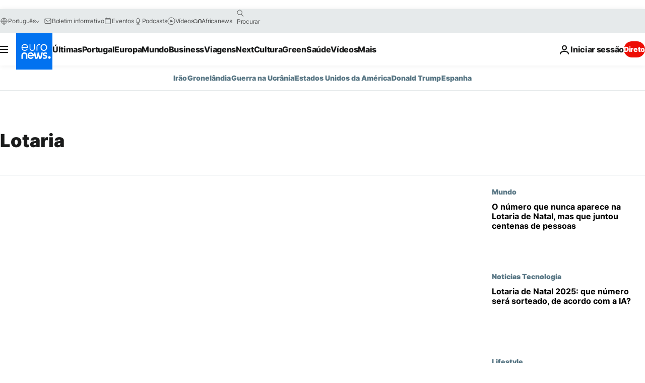

--- FILE ---
content_type: application/javascript
request_url: https://ml314.com/utsync.ashx?pub=&adv=&et=0&eid=84280&ct=js&pi=&fp=&clid=&if=0&ps=&cl=&mlt=&data=&&cp=https%3A%2F%2Fpt.euronews.com%2Ftag%2Flotaria&pv=1769440991319_nwe093rpg&bl=en-us@posix&cb=4520418&return=&ht=&d=&dc=&si=1769440991319_nwe093rpg&cid=&s=1280x720&rp=&v=2.8.0.252
body_size: 690
content:
_ml.setFPI('3658580539839348781');_ml.syncCallback({"es":true,"ds":true});_ml.processTag({ url: 'https://dpm.demdex.net/ibs:dpid=22052&dpuuid=3658580539839348781&redir=', type: 'img' });
_ml.processTag({ url: 'https://idsync.rlcdn.com/395886.gif?partner_uid=3658580539839348781', type: 'img' });
_ml.processTag({ url: 'https://match.adsrvr.org/track/cmf/generic?ttd_pid=d0tro1j&ttd_tpi=1', type: 'img' });
_ml.processTag({ url: 'https://trc.taboola.com/sg/bombora/1/cm?redirect=https://ml314.com/csync.ashx%3Ffp=<TUID>%26person_id=3658580539839348781%26eid=50077', type: 'img' });
